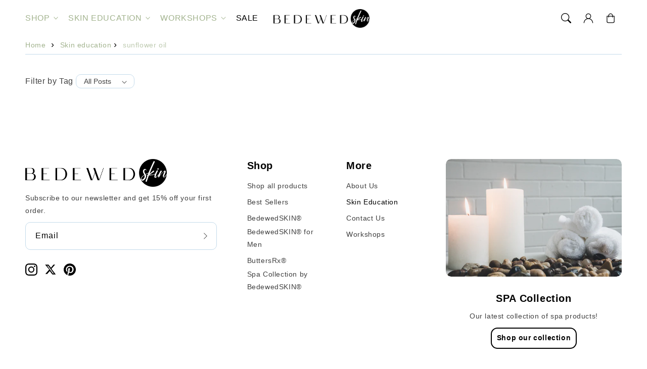

--- FILE ---
content_type: text/css
request_url: https://www.bedewedskincare.com/cdn/shop/t/28/assets/component-desktop-menu-drawer.css?v=11957579182801698381757985990
body_size: 704
content:
@media screen and (min-width: 990px){.menu-drawer__navigation{border-bottom:1px solid rgba(var(--color-base-border-1))}.header__icon--menu{position:initial}.icon.icon-close{height:1.5rem;width:1.5rem}.js menu-drawer>details>summary:before,.js menu-drawer>details[open]:not(.menu-opening)>summary:before{content:"";position:absolute;cursor:default;width:100%;height:calc(100vh - 100%);height:calc(var(--viewport-height, 100vh) - (var(--header-bottom-position, 100%)));top:100%;left:0;background:rgba(var(--color-foreground),.5);opacity:0;visibility:hidden;z-index:2;transition:opacity 0s,visibility 0s}menu-drawer>details[open]>summary:before{visibility:visible;opacity:1;transition:opacity var(--duration-default) ease,visibility var(--duration-default) ease}.menu-drawer{position:fixed;top:0;left:0;right:0;transform:translate(-100%);visibility:hidden;z-index:3;padding:0;border-width:0 var(--drawer-border-width) 0 0;background-color:rgb(var(--color-background));overflow-x:hidden;border-style:solid;border-color:rgba(var(--color-foreground),var(--drawer-border-opacity));filter:drop-shadow(var(--drawer-shadow-horizontal-offset) var(--drawer-shadow-vertical-offset) var(--drawer-shadow-blur-radius) rgba(var(--color-shadow),var(--drawer-shadow-opacity)))}.js .menu-drawer{height:100vh}.js details[open]>.menu-drawer,.js details[open]>.menu-drawer__submenu{transition:transform var(--duration-long) ease,visibility var(--duration-long) ease}.no-js details[open]>.menu-drawer,.js details[open].menu-opening>.menu-drawer,details[open].menu-opening>.menu-drawer__submenu{transform:translate(0);visibility:visible}.js .menu-drawer__navigation .submenu-open{visibility:hidden}.desktop-header-drawer .main-navigation-mega,.desktop-header-drawer .main-navigation{display:none}.desktop-header-drawer header-drawer{display:block}.header--centered-two-row.desktop-header-drawer header-drawer{display:flex;grid-area:drawer;justify-self:center;margin-top:5px}.header--centered-two-row.desktop-header-drawer{grid-template-areas:"left-icon heading icons" "drawer drawer drawer"}.header--centered-two-row.desktop-header-drawer .header__heading,.header--centered-two-row.desktop-header-drawer .header__heading-link{justify-self:center}.header--centered-two-row.desktop-header-drawer .search-modal__content{padding:0}.desktop-header-drawer .icon.icon-close{z-index:5;left:3rem;top:3rem;position:fixed}.desktop-header-drawer .menu-drawer__menu.has-submenu.list-menu{padding:4rem 0}.desktop-header-drawer .menu-drawer-close-button{margin-top:5rem}.desktop-header-drawer .menu-drawer__menu{padding:0}.desktop-header-drawer .menu-drawer__localization,.desktop-header-drawermenu-drawer__utility-links,.desktop-header-drawer .mobile-collection{display:none}}@media screen and (min-width: 750px){.menu-drawer{width:40rem}.no-js .menu-drawer{height:auto}}.menu-drawer-inner-container{position:relative;height:100%}.menu-drawer__navigation-container{display:grid;grid-template-rows:1fr auto;align-content:space-between;overflow-y:auto;height:100%}.menu-drawer__navigation{padding:1.6rem 0}.menu-drawer-inner-submenu{height:100%;overflow-x:hidden;overflow-y:auto}.no-js .menu-drawer__navigation{padding:0}.no-js .menu-drawer__navigation>ul>li{border-bottom:.1rem solid rgba(var(--color-foreground),.04)}.no-js .menu-drawer__submenu ul>li{border-top:.1rem solid rgba(var(--color-foreground),.04)}.js .menu-drawer__menu li{margin-bottom:0}.menu-drawer__menu-item{border-bottom:1px solid rgba(var(--color-base-border-1));padding:1.1rem 2.2rem;text-decoration:none;font-size:1.8rem}.no-js .menu-drawer__menu-item{font-size:1.6rem}.no-js .menu-drawer__submenu .menu-drawer__menu-item{padding:1.2rem 5.2rem 1.2rem 6rem}.no-js .menu-drawer__submenu .menu-drawer__submenu .menu-drawer__menu-item{padding-left:9rem}.menu-drawer summary.menu-drawer__menu-item{padding-right:5.2rem}.no-js .menu-drawer__menu-item .icon-caret{right:3rem}.menu-drawer__menu-item--active,.menu-drawer__menu-item:focus,.menu-drawer-close-button:focus,.menu-drawer__menu-item:hover,.menu-drawer-close-button:hover{background-color:rgba(var(--color-base-border-1),.6)}.menu-drawer__menu-item--active:hover{background-color:rgba(var(--color-base-border-1),.6)}.js .menu-drawer__menu-item .icon-caret,.no-js .menu-drawer .icon-arrow{display:none}.menu-drawer__menu-item>.icon-arrow{position:absolute;right:2.5rem;top:50%;transform:translateY(-50%)}.js .menu-drawer__submenu{position:absolute;top:0;width:100%;bottom:0;left:0;background-color:rgb(var(--color-background));border-left:.1rem solid rgba(var(--color-foreground),.2);z-index:1;transform:translate(100%);visibility:hidden}.js .menu-drawer__submenu .menu-drawer__submenu{overflow-y:auto}.menu-drawer-close-button{margin-top:1.5rem;padding:1.2rem 2.6rem;text-decoration:none;display:flex;align-items:center;font-size:1.4rem;width:100%;background-color:transparent;font-family:var(--font-body-family);font-style:var(--font-body-style);text-align:left}.no-js .menu-drawer-close-button{display:none}.menu-drawer-close-button .icon-arrow{transform:rotate(180deg);margin-right:1rem}.menu-drawer__utility-links{padding:.25rem 2rem;background-color:rgb(var(--color-base-accent-2));color:rgb(var(--color-base-text-accent-2));margin-bottom:2rem}.menu-drawer__account{display:inline-flex;align-items:center;text-decoration:none;padding:1.2rem;margin-left:-1.2rem;font-size:1.4rem;color:rgb(var(--color-base-text-1))}.menu-drawer__account .icon-account{height:1.3rem;width:1.3rem;margin-right:1rem}.menu-drawer__account:hover .icon-account{transform:scale(1.07)}.menu-drawer .list-social{justify-content:flex-start;margin-left:-1.25rem;margin-top:2rem}.menu-drawer .list-social:empty{display:none}.menu-drawer .list-social__link{padding:1.3rem 1.25rem}.menu-drawer__localization .localization-form:only-child .button,.menu-drawer__localization .localization-form:only-child .localization-form__select{margin:0}
/*# sourceMappingURL=/cdn/shop/t/28/assets/component-desktop-menu-drawer.css.map?v=11957579182801698381757985990 */


--- FILE ---
content_type: text/css
request_url: https://www.bedewedskincare.com/cdn/shop/t/28/assets/component-search.css?v=33895548996209849271757985989
body_size: -171
content:
.search__input.field-input{padding-right:9.8rem}.header--centered-two-row .search__input.field-input{width:40rem}.header--centered-two-row .predictive-search__results-groups-wrapper{display:block}@media screen and (max-width: 990px){.search__input.field-input{padding-right:8.8rem}.header .field-input{height:4.4rem}.header .field-label{top:calc(1rem + var(--inputs-border-width))}.header .field__button{height:3.8rem;margin-top:.3rem;margin-right:.3rem}}.search__button{right:var(--inputs-border-width);top:var(--inputs-border-width)}.reset__button{right:calc(var(--inputs-border-width) + 4.4rem);top:var(--inputs-border-width)}.reset__button:not(:focus-visible):after{border-right:.1rem solid rgba(var(--color-foreground),.08);display:block;height:calc(100% - 1.6rem);content:"";position:absolute;right:0}.reset__button:not(:focus):after{border-right:.1rem solid rgba(var(--color-foreground),.08);display:block;height:calc(100% - 1.8rem);content:"";position:absolute;right:0}.search__button:focus-visible,.reset__button:focus-visible{background-color:rgb(var(--color-background));z-index:4}.search__button:focus,.reset__button:focus{background-color:rgb(var(--color-background));z-index:4}.search__button:not(:focus-visible):not(.focused),.reset__button:not(:focus-visible):not(.focused){box-shadow:inherit;background-color:inherit}.search__button:hover .icon,.reset__button:hover .icon{transform:scale(1.07)}.search__button .icon{height:1.8rem;width:1.8rem}.reset__button .icon.icon-close{height:1.8rem;width:1.8rem;stroke-width:.1rem}.field-label{display:inline-block;white-space:nowrap;overflow:hidden;animation:typing 6s steps(60,end) infinite}@keyframes typing{0%{width:0}80%{width:80%}90%{width:80%}to{width:0}}input::-webkit-search-decoration{-webkit-appearance:none}
/*# sourceMappingURL=/cdn/shop/t/28/assets/component-search.css.map?v=33895548996209849271757985989 */


--- FILE ---
content_type: text/css
request_url: https://www.bedewedskincare.com/cdn/shop/t/28/assets/component-price.css?v=179865602154350474511757985989
body_size: -236
content:
.price{font-size:1.4rem;line-height:calc(1 + .5 / var(--font-body-scale));color:rgb(var(--color-foreground))}.price>*{display:inline-block;vertical-align:top}.price.price--unavailable{visibility:hidden}.price--end{text-align:right}.price .price-item{display:inline-block;margin:0}.price__regular .price-item--regular{margin-right:0}.price:not(.price--show-badge) .price-item--last:last-of-type{margin:0}.price--large{font-size:1.6rem;line-height:calc(1 + .5 / var(--font-body-scale));letter-spacing:.13rem}.price--sold-out .price__availability,.price__regular{display:block}.price__sale,.price__availability,.price .price__badge-sale,.price .price__badge-sold-out,.price--on-sale .price__regular,.price--on-sale .price__availability{display:none}.price--sold-out .price__badge-sold-out,.price--on-sale .price__badge-sale{display:inline-block}.price--on-sale .price__sale{display:initial;flex-direction:row;flex-wrap:wrap}.price--center{display:initial;justify-content:center}.price--on-sale .price-item--regular{position:relative;color:rgba(var(--color-foreground),.45);font-size:1.1rem;text-decoration:none}.price--on-sale .price-item.price-item--regular:before{content:"";position:absolute;left:0;top:50%;width:100%;border-bottom:.1rem solid rgba(var(--color-foreground),.45);transform:rotate(-15deg)}.unit-price{display:block;font-size:1.1rem;letter-spacing:.04rem;line-height:calc(1 + .2 / var(--font-body-scale));margin-top:.2rem;text-transform:uppercase;color:rgba(var(--color-foreground),.7)}.sticky-add-to-cart span.price-item.price-item--last{display:none}@media screen and (min-width: 750px){.price{margin-bottom:0}.price--large{font-size:1.8rem}}
/*# sourceMappingURL=/cdn/shop/t/28/assets/component-price.css.map?v=179865602154350474511757985989 */


--- FILE ---
content_type: text/css
request_url: https://www.bedewedskincare.com/cdn/shop/t/28/assets/component-article-card.css?v=54672109317128533471757985990
body_size: 387
content:
.article{display:flex;align-items:center}.article.grid-item{padding:0}.grid--peek .article-card{box-sizing:border-box}.article-card-image-wrapper>a{display:block}.article-card__title{text-decoration:none;word-break:break-word}.article-card__title a:after{bottom:0;content:"";height:100%;left:0;position:absolute;right:0;top:0;width:100%;z-index:1}.article-card__link.link{padding:0}.article-card__link{text-underline-offset:.3rem}.article-card .card-heading{margin:.6rem 0}.blog-style-one .blog-articles.empty-featured-image .article-card .card-information{width:100%;margin-left:0;margin-right:0}.blog-style-one .blog-articles .article-card .card-information,.blog-style-one .blog-posts .article-card .card-information{width:96%;margin-left:2%;margin-right:2%}.blog-style-three .blog-articles .article-card .card-information,.blog-style-three .blog-posts .article-card .card-information{padding-left:0;padding-right:0}.article-card-info{padding-top:.4rem}.blog-style-three .article-card-info{position:absolute;top:0;left:0;padding:5px 10px;background-color:rgb(var(--color-base-background-accent-1));color:rgb(var(--color-base-accent-1));border-top-left-radius:calc(var(--media-radius) - var(--media-border-width))}.article-card-footer{letter-spacing:.1rem;font-size:1.4rem}.article-card-footer:not(:last-child){margin-bottom:1rem}.article-card-footer:last-child{margin-top:auto}.article-card-excerpt{width:100%;margin:1.2rem 0 3rem}.blog-style-three .article-card-excerpt{width:100%;margin:1.2rem 0}.article-card__link:not(:only-child){margin-right:3rem}.article-card-image--small .ratio:before{padding-bottom:11rem}.article-card-image--medium .ratio:before{padding-bottom:22rem}.article-card-image--large .ratio:before{padding-bottom:33rem}.article-card .article-card-excerpt{color:rgba(var(--color-foreground),.75)}.article-card-info{display:flex;align-items:center}.article-card svg.icon-calendar,.article-card svg.icon-author{width:12px;height:12px;margin-right:5px}.article-card .caption-with-letter-spacing{font-size:.9rem;letter-spacing:.1rem;font-weight:200;font-family:var(--font-body-family);text-transform:uppercase}.article-card .article-card-info .article-author{margin-left:10px;padding-left:10px;border-left:1px solid rgba(var(--color-base-border-1))}.article-date,.article-author{display:flex;align-items:center}@media screen and (max-width: 990px){.article.slider-slide{width:calc(100% - 2rem)}}@media screen and (min-width: 990px){.blog-articles-grid-3.make-first-post-featured .blog-articles__article:nth-child(1){grid-column:span 3;grid-row:span 2}.blog-articles-grid-3.make-first-post-featured .blog-articles__article:nth-child(1) .card .card-inner .card-media,.blog-articles-grid-2.make-first-post-featured .blog-articles__article:nth-child(1) .card .card-inner .card-media{border-bottom-right-radius:calc(var(--border-radius) - var(--border-width) - var(--image-padding));border-bottom-left-radius:calc(var(--border-radius) - var(--border-width) - var(--image-padding))}.blog-articles-grid-2.make-first-post-featured .blog-articles__article:nth-child(1){grid-column:span 2;grid-row:span 2}.blog-articles-grid-1.make-first-post-featured .blog-articles__article:nth-child(1){grid-column:span 1;grid-row:span 2}.make-first-post-featured .blog-articles__article:nth-child(1) .card:not(.ratio){flex-direction:row;align-items:center}.blog-style-one .make-first-post-featured .blog-articles__article:nth-child(1) .card-information{margin-top:0}.blog-style-one .make-first-post-featured .blog-articles__article:nth-child(1) .card-information:first-child{padding:2.5rem}.make-first-post-featured .blog-articles__article:nth-child(1) .card-information .card-heading{font-size:calc(var(--font-heading-scale)* 2.2rem)}.article-card-excerpt{font-size:calc(var(--font-body-scale) * 1.6rem)}.article-card__link:not(:only-child){margin-right:4rem}}@media screen and (min-width: 750px){.article-card-image--small .ratio:before{padding-bottom:14.3rem}.article-card-image--medium .ratio:before{padding-bottom:21.9rem}.article-card-image--large .ratio:before{padding-bottom:27.5rem}}@media screen and (min-width: 990px){.article-card-image--small .ratio:before{padding-bottom:17.7rem}.article-card-image--medium .ratio:before{padding-bottom:30.7rem}.article-card-image--large .ratio:before{padding-bottom:40.7rem}.empty-featured-image .article-card-image--large .ratio:before,.empty-featured-image .article-card-image--medium .ratio:before,.empty-featured-image .article-card-image--small .ratio:before{padding-bottom:15rem}}@supports not (inset: 10px){.articles-wrapper.grid{margin:0 0 5rem}@media screen and (min-width: 750px){.articles-wrapper.grid{margin-bottom:7rem}}}
/*# sourceMappingURL=/cdn/shop/t/28/assets/component-article-card.css.map?v=54672109317128533471757985990 */


--- FILE ---
content_type: text/css
request_url: https://www.bedewedskincare.com/cdn/shop/t/28/assets/section-main-blog.css?v=129788161123507722341757985991
body_size: -248
content:
.blog-articles{display:grid;grid-gap:1rem;column-gap:var(--grid-mobile-horizontal-spacing);row-gap:var(--grid-mobile-vertical-spacing)}.blog-articles-grid-1{display:block}.blog-articles-grid-1 .card-information{max-width:82rem;margin:0 auto 2rem}.blog-articles .card-wrapper{width:100%}.title-show-false{display:none}.main-blog .tags.facet-filters__field{display:inline-block}.main-blog .tags .select:before{box-shadow:none}.main-blog .tags .select .icon-caret{top:13px;right:15px}select.blog-tags-dropdown{font-family:var(--font-body-family);font-size:1.4rem;align-items:center;background:rgb(var(--color-background));border:1px solid rgba(var(--color-base-border-1));box-shadow:var(--shadow-horizontal-offset) var(--shadow-vertical-offset) var(--shadow-blur-radius) rgba(var(--color-shadow),var(--shadow-opacity));border-radius:var(--media-radius);padding:5px 45px 5px 15px;margin-bottom:20px;-moz-appearance:none;-webkit-appearance:none;appearance:none}select.blog-tags-dropdown:focus-visible{outline-offset:0}.blog-tags-title{font-size:1.6rem}.main-blog .empty-featured-image .card-content{padding:0}.blog-style-three .empty-featured-image .article-card-info{top:-1.5rem;border-radius:calc(var(--media-radius) - var(--media-border-width))}.blog-style-two .empty-featured-image .card-information{border-radius:var(--media-radius)}@media screen and (min-width: 750px){.blog-articles{grid-template-columns:1fr 1fr;column-gap:var(--grid-desktop-horizontal-spacing);row-gap:var(--grid-desktop-vertical-spacing)}.blog-articles-grid-1 .h2{font-size:calc(var(--font-heading-scale) * 3.4rem)}}@media screen and (min-width: 990px){.blog-articles-grid-3{grid-template-columns:1fr 1fr 1fr;column-gap:var(--grid-desktop-horizontal-spacing);row-gap:var(--grid-desktop-vertical-spacing)}}
/*# sourceMappingURL=/cdn/shop/t/28/assets/section-main-blog.css.map?v=129788161123507722341757985991 */


--- FILE ---
content_type: text/css
request_url: https://www.bedewedskincare.com/cdn/shop/t/28/assets/section-featured-blog.css?v=161245201079363226011757985989
body_size: 336
content:
.article-card-wrapper .card{background:rgb(var(--color-background));box-shadow:var(--shadow-horizontal-offset) var(--shadow-vertical-offset) var(--shadow-blur-radius) rgba(var(--color-shadow),var(--shadow-opacity));border-radius:var(--media-radius)}.blog-style-one .article-card-wrapper .card,.blog-style-three .article-card-wrapper .card{background:transparent;border:none;box-shadow:none;border-radius:0}.blog-style-one .card-information{margin-top:-100px;position:relative;border-radius:var(--media-radius)}.blog-style-one .empty-featured-image .card-information{margin-top:0}.blog-style-one.blog .card .card-inner .card-media,.blog-style-three.blog .card .card-inner .card-media{border-bottom-right-radius:calc(var(--media-radius) - var(--media-border-width));border-bottom-left-radius:calc(var(--media-radius) - var(--media-border-width));box-shadow:var(--shadow-horizontal-offset) var(--shadow-vertical-offset) var(--shadow-blur-radius) rgba(var(--color-shadow),var(--shadow-opacity))}.blog .blog-content{background:none;position:relative;z-index:1;margin-top:-150px}.blog-placeholder{border-radius:var(--media-radius);margin:0}.blog-placeholder .placeholder.media{border-radius:calc(var(--media-radius))}.blog-placeholder.grid-item .placeholder.media:after{content:"";position:absolute;width:100%;height:100%;bottom:0;left:0;z-index:0;transform:none;transition:all .3s ease;background:linear-gradient(to bottom,transparent 0,rgba(0,0,0,.7) 100%);opacity:.8;pointer-events:none}.blog-placeholder h2{padding:10px 30px 0}.blog-placeholder p{padding:0 30px}.blog-placeholder .placeholder{position:relative}.blog-title{margin:0}.blog-posts.articles-wrapper{margin-bottom:1rem}.blog-posts.articles-wrapper .article{scroll-snap-align:start}.blog-posts .card-wrapper{width:100%}.blog-view-all .link,.featured-post .underlined-link{text-decoration:none;display:inline-block;position:relative}.blog-view-all .link:after,.featured-post .underlined-link:after{content:"";left:50%;position:absolute;bottom:4px;width:0;height:2px;background-color:rgb(var(--color-base-background-accent-1),.4);transition:width .4s ease-in-out,left .4s ease-in-out}.blog-view-all .link:hover:after,.featured-post .underlined-link:hover:after{width:100%;left:0;padding-top:3px}.blog .slider.slider--tablet{scroll-padding-left:0}.blog .grid.featured-post{align-items:center}.blog .icon-arrow{width:1.1rem}.main-blog .card-content,.blog .card-content{padding:0 10px}.blog.blog-style-three .card-content{padding:0}.blog-style-three .card-information:first-child{padding:.5rem 1.5rem}.blog.blog-style-two .card .card-inner .card-media{border-bottom-right-radius:0;border-bottom-left-radius:0}.blog-style-four .card-information{position:absolute;bottom:0;left:0}.blog-style-four .card-information,.blog-style-three .card-information{background:transparent}.blog-style-four .article-card-excerpt{font-size:calc(var(--font-body-scale) * 1.4rem)}.blog-style-four .article-card-wrapper .card-media:after{content:"";position:absolute;width:100%;height:100%;bottom:0;left:0;z-index:1;transform:none;transition:all .3s ease;background:linear-gradient(to bottom,transparent 0,rgba(0,0,0,.9) 100%);opacity:.8;pointer-events:none}@media screen and (max-width: 990px){.grid.featured-post .grid-item,.blog-placeholder{width:100%;max-width:100%}.blog .slider-buttons{justify-content:flex-start;margin-bottom:1rem;margin-left:-.6rem}.blog .grid.featured-post{margin-bottom:0}.main-blog .card-content,.blog .card-content{padding:0 10px}.blog-posts.articles-wrapper .article{margin-bottom:20px}.blog-posts.articles-wrapper .article:last-child{margin-bottom:0}}@media screen and (min-width: 750px){.blog-placeholder{width:calc(25% - var(--grid-desktop-horizontal-spacing) * 3 / 4)}}@media screen and (min-width: 990px){.grid--1-col-desktop .article-card .card-content{text-align:center}.blog-posts.articles-wrapper{margin-bottom:0}.blog .slider-buttons{display:none}}@supports not (inset: 10px){@media screen and (min-width: 750px){.blog-posts .article+.article{margin-left:var(--grid-desktop-horizontal-spacing)}}}
/*# sourceMappingURL=/cdn/shop/t/28/assets/section-featured-blog.css.map?v=161245201079363226011757985989 */
